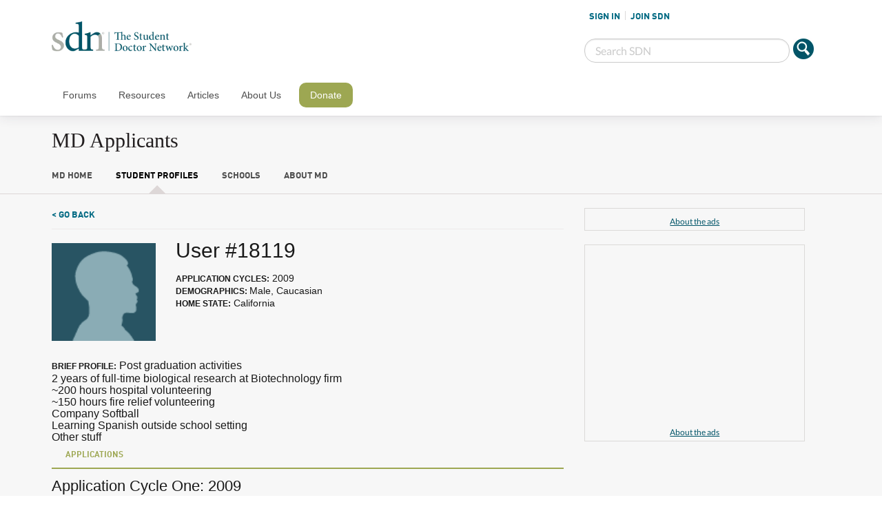

--- FILE ---
content_type: text/html; charset=utf-8
request_url: https://www.google.com/recaptcha/api2/aframe
body_size: 268
content:
<!DOCTYPE HTML><html><head><meta http-equiv="content-type" content="text/html; charset=UTF-8"></head><body><script nonce="72zjGjk3NSH9paRRJYirsw">/** Anti-fraud and anti-abuse applications only. See google.com/recaptcha */ try{var clients={'sodar':'https://pagead2.googlesyndication.com/pagead/sodar?'};window.addEventListener("message",function(a){try{if(a.source===window.parent){var b=JSON.parse(a.data);var c=clients[b['id']];if(c){var d=document.createElement('img');d.src=c+b['params']+'&rc='+(localStorage.getItem("rc::a")?sessionStorage.getItem("rc::b"):"");window.document.body.appendChild(d);sessionStorage.setItem("rc::e",parseInt(sessionStorage.getItem("rc::e")||0)+1);localStorage.setItem("rc::h",'1769184320919');}}}catch(b){}});window.parent.postMessage("_grecaptcha_ready", "*");}catch(b){}</script></body></html>

--- FILE ---
content_type: application/javascript; charset=utf-8
request_url: https://fundingchoicesmessages.google.com/f/AGSKWxV9CwmyTezdPYp4o3OCD9qy5aaHAQ9v2tMhdbfhVNqV5IYHEPk-2g12usAboeqgafP5-oOEJek_-MZonkXNbYFK6UYbzgO5aKSBQNdt_YzRkmPHhHzHgpR5tREvzWS_u6FBagakwSAaC2oqhutKQPxa_2AneNCBedCPdaLQPLVBkVsFxNjJnPm7nEE=/_/austria_ad./orbitads._home_ad_/adpage.-advertisement-management/
body_size: -1288
content:
window['1b82a001-7873-4eea-9011-94a3233d69a5'] = true;